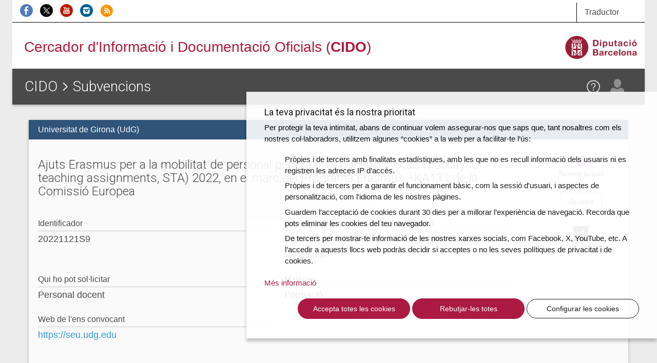

--- FILE ---
content_type: text/html; charset=UTF-8
request_url: https://cido.diba.cat/subvencions/14317770/ajuts-erasmus-per-a-la-mobilitat-de-personal-per-impartir-docencia-staff-mobility-for-teaching-assignments-sta-2022-en-el-marc-del-programa-erasmus-ka131-de-la-comissio-europea-universitat-de-girona-udg
body_size: 6039
content:
<!DOCTYPE html>
<!--[if lt IE 7]> <html class="no-js lt-ie9 lt-ie8 lt-ie7" lang="ca"> <![endif]-->
<!--[if IE 7]>    <html class="no-js lt-ie9 lt-ie8" lang="ca"> <![endif]-->
<!--[if IE 8]>    <html class="no-js lt-ie9" lang="ca"> <![endif]-->
<!--[if IE 9]>    <html class="no-js ie9" lang="ca"> <![endif]-->
<!--[if gt IE 9]><!-->
<html class="gt-ie9 no-js" lang="ca">
<!--<![endif]-->
<head>
    <meta charset="UTF-8" />

	<meta http-equiv="X-UA-Compatible" content="IE=edge">

<link rel="shortcut icon" href="/favicon.ico?v1" type="image/x-icon" />
<link rel="apple-touch-icon" href="/media/imgs/Logo_CIDO_RGB.png?v1">
<link rel="start" href="http://cido.diba.cat/" title="CIDO" />

<title>Ajuts Erasmus per a la mobilitat de personal per impartir docència (Staff mobility for teaching assignments, STA) 2022, en el marc del Programa Erasmus +KA131 de la Comissió Europea | Universitat de Girona (UdG) | Subvencions | Cercador d'Informació i Documentació Oficials (CIDO) - Diputació de Barcelona</title>
<meta name="description" content="Tota la informaci&oacute; sobre aquesta subvenci&oacute;. Possibilitat de descarregar tota la informaci&oacute; administrativa i de subscriure&rsquo;t a les actualitzacions del proc&eacute;s." />
<meta name="keywords" content="borsa treball, processos selectius, oposicions, convenis, subvencions, bopb, dogc, boe, doue, ofertes, perfil contractant, licitacions, diari oficial catalunya" />
<meta name="robots" content="index, follow" />
<meta name="viewport" content="width=device-width, initial-scale=1" />
<meta name="google-site-verification" content="eMMO_UMLIrFyD0LPZL5__ck81D7FQr0tTzbrEExOGlE" />
<meta property="og:site_name" content="Cercador d'Informaci&oacute; i Documentaci&oacute; Oficials (CIDO) - Diputaci&oacute; de Barcelona" />
<meta property="og:title" content="Ajuts Erasmus per a la mobilitat de personal per impartir doc&egrave;ncia (Staff mobility for teaching assignments, STA) 2022, en el marc del Programa Erasmus +KA131 de la Comissi&oacute; Europea | Universitat de Girona (UdG) | Subvencions | Cercador d'Informaci&oacute; i Documentaci&oacute; Oficials (CIDO) - Diputaci&oacute; de Barcelona" />
<meta property="og:description" content="Tota la informaci&oacute; sobre aquesta subvenci&oacute;. Possibilitat de descarregar tota la informaci&oacute; administrativa i de subscriure&rsquo;t a les actualitzacions del proc&eacute;s." />
<meta property="og:type" content="website" />
<meta property="og:url" content="http://cido.diba.cat/subvencions/14317770/[base64]" />

<meta property="og:image" content="/media/imgs/Logo_CIDO_RGB.png?v1" />



        <script>
            window.dataLayer = window.dataLayer || [];
            function gtag() { window.dataLayer.push(arguments); }
            gtag('consent', 'default', {
                ad_storage: 'denied',
                analytics_storage: 'denied',
                wait_for_update: 500
            });
            function cookiesAnalytics() {
                dataLayer.push({ 'event': 'cookies_analytics' });
                gtag('consent', 'update', { analytics_storage: 'granted' });
            }
            (function (w, d, s, l, i) {
                w[l] = w[l] || []; w[l].push({
                    'gtm.start':
                        new Date().getTime(), event: 'gtm.js'
                }); var f = d.getElementsByTagName(s)[0],
                    j = d.createElement(s), dl = l != 'dataLayer' ? '&l=' + l : ''; j.async = true; j.src =
                        'https://www.googletagmanager.com/gtm.js?id=' + i + dl; f.parentNode.insertBefore(j, f);
            })(window, document, 'script', 'dataLayer', 'GTM-WCVTZ5');
        </script>

    


     <link href="/media/css/app.css?v1" type="text/css" rel="stylesheet" media="screen" />
    

    
<!-- Google fonts -->

<script>
WebFontConfig = {
	google: { families: [ 'Roboto:300,400,500,700', 'Material+Icons' ] }
};

var cb = function() {
	var wf = document.createElement('script');
	wf.src = '//ajax.googleapis.com/ajax/libs/webfont/1/webfont.js';
	wf.type = 'text/javascript';
	wf.async = 'true';
	var s = document.getElementsByTagName('script')[0];
	s.parentNode.insertBefore(wf, s);
};

var raf = requestAnimationFrame || mozRequestAnimationFrame || webkitRequestAnimationFrame || msRequestAnimationFrame;

if(raf){
	raf(cb);
}else{
	window.addEventListener('load', cb);
}

</script>
    

<!--[if lte IE 8]>
    <link href="/media/css/ie8.css?v1" type="text/css" rel="stylesheet" media="screen" />
    <![endif]-->


    <link href="/media/css/print.css?v1" type="text/css" rel="stylesheet" media="print" />
    
    

    


<!--[if lt IE 9]>
<script type="text/javascript" src="https://oss.maxcdn.com/html5shiv/3.7.2/html5shiv.min.js"></script>
<script type="text/javascript" src="https://oss.maxcdn.com/respond/1.4.2/respond.min.js"></script>
<![endif]-->

    <script type="text/javascript" src="/media/js/custom.modernizr.js?v1" async></script>
    
    

        </head>

<body class="">
<div class="la-anim"></div>

        
        <div class="container theme-showcase"  role="main">        			<div id="top_cerca" class="visible-sm visible-md visible-lg">
				<div class="row">
					<div class="col-sm-6 col-md-8 " id="xarxes">
						<a href="https://www.facebook.com/DiputaciodeBarcelona" title="Facebook de la Diputació de Barcelona" ><img src="/media/imgs/logo-facebook.png?v1" alt="Facebook"></a>
						<a href="https://twitter.com/cidodiba" title="Twitter de la Diputació de Barcelona"><img src="/media/imgs/logo-twitter.png?v1" alt="Twitter"></a>
						<a href="http://www.youtube.com/diba" title="Youtube de la Diputació de Barcelona"><img src="/media/imgs/logo-youtube.png?v1" alt="Youtube"></a>
						<a href="https://instagram.com/dibacat" title="Instagram de la Diputació de Barcelona"><img src="/media/imgs/logo-instagram.png?v1" alt="Instagram"></a>
						<a href="http://www.diba.cat/sala-de-premsa/nota-de-premsa/-/journal/rss/2596612?doAsGroupId=553295&refererPlid=390764&_15_groupId=553295" title="Notícies d'actualitat de la Diputació de Barcelona"><img src="/media/imgs/logo-rss.png?v1" alt="RSS"></a>
					</div>
					<div class="col-sm-2 col-sm-offset-4 col-md-2 col-md-offset-2 col-lg-1 col-lg-offset-3 top1">
					   <div class="dropdown traductor">
                            <a href="#" class="dropdown-toggle" id="dropdownTrad" data-toggle="dropdown" aria-haspopup="true" aria-expanded="true">
                              Traductor
                            </a>
                            <ul class="dropdown-menu dropdown-menu-hover dropdown-traductor" aria-labelledby="dropdownTrad">
																	<li id="opcaes"><a href="https://cido-diba-cat.translate.goog/subvencions/14317770/[base64]?_x_tr_hl=en&amp;_x_tr_sl=ca&amp;_x_tr_tl=es" hreflang="es" xml:lang="es" lang="es" class="tiny button">Español</a></li>
										<li id="opcaeu"><a href="https://cido-diba-cat.translate.goog/subvencions/14317770/[base64]?_x_tr_hl=en&amp;_x_tr_sl=ca&amp;_x_tr_tl=eu" hreflang="eu" xml:lang="eu" lang="eu" class="tiny button">Euskera</a></li>
										<li id="opcagl"><a href="https://cido-diba-cat.translate.goog/subvencions/14317770/[base64]?_x_tr_hl=en&amp;_x_tr_sl=ca&amp;_x_tr_tl=gl" hreflang="gl" xml:lang="gl" lang="gl" class="tiny button">Gallego</a></li>
										<li id="opcafr"><a href="https://cido-diba-cat.translate.goog/subvencions/14317770/[base64]?_x_tr_hl=en&amp;_x_tr_sl=ca&amp;_x_tr_tl=fr" hreflang="fr" xml:lang="fr" lang="fr" class="tiny button">Français</a></li>
										<li id="opcaen"><a href="https://cido-diba-cat.translate.goog/subvencions/14317770/[base64]?_x_tr_hl=en&amp;_x_tr_sl=ca&amp;_x_tr_tl=en" hreflang="en" xml:lang="en" lang="en" class="tiny button">English</a></li>
										<li class="nota">
										<p>Aquesta eina, <a href="http://translate.google.com/translate_t">Google Traductor</a>, facilita la traducció automàtica dels continguts del web. El CIDO no es fa responsable de les versions obtingudes, que no tenen caràcter oficial.</p>
										</li>
							</ul>
						</div>
					</div>
				</div>
			</div>

			<div id="top_logo" class="visible-sm visible-md visible-lg">
				<div class="row">
					<div class="col-sm-8 col-lg-8">
                        <!-- a href="/" style="margin-left:2.5em"><img src="/media/imgs/logo-30anys.svg?v1"></a -->
						<span><a href="/">Cercador d'Informació i Documentació Oficials (<strong>CIDO</strong>)</a></span>
					</div>
					<div class="col-sm-4 col-lg-4 text-right">
						<a href="http://www.diba.cat/"><img src="/media/imgs/logo-diba.png?v1" height="50" class="logo-diba" alt="Diputació de Barcelona"></a>
					</div>
				</div>
			</div>
			<div class="clearfix"></div>
        
        <div class="main-content wide">

                        <div class="row">
                                <main class="col-sm-12">
            				<header class="title">
        				    <div class="title-container-diba hidden-sm hidden-md hidden-lg">
	        				    <a href="http://www.diba.cat/"><img src="/media/imgs/logo-diba.png?v1" class="logo-diba" alt="Diputació de Barcelona"></a>
        				    </div>
                            <div class="title-container">
                                <a href="#menu" class="menu-trigger hidden-md hidden-lg"><img src="/media/svg/menu.svg?v1" alt="Menú"></a>
								<h1> <a href="/">CIDO</a> <img src="/media/svg/icon-gt.svg?v1" alt=">"/>   <a href="/subvencions">Subvencions</a></h1>
                                <div id="elmeucidoLogin">
                                
                                                                                                    <div>
                                    <div>
    								    <span data-toggle="modal" data-target="#loginModal" class="loadModalLogin">
                                            <a href="/login"  class="el-meu-cido" data-toggle="tooltip" data-placement="bottom" title="El meu CIDO" ><img src="/media/svg/icon-usr.svg?v1" alt="El meu CIDO" /></a>
                                        </span>

                                        <a href="/coneix-nos/ajuda" class="help visible-sm visible-md visible-lg" data-toggle="tooltip" data-placement="bottom" title="Ajuda"><img src="/media/svg/icon-ajuda.svg?v1" alt="Ajuda" /></a>
                                    </div>
                                </div>
                                                                                                </div>
        					</div>
        				</header>
                    

                        <div class="panel panel-default panel-fitxa       panel-subvencions
    ">
              <div class="panel-heading">
                <p>Universitat de Girona (UdG)</p>
              </div>
              <div class="panel-body">
                <div class="row">
                  <div class="col-md-10">
                    <h2 class="panel-title">Ajuts Erasmus per a la mobilitat de personal per impartir docència (Staff mobility for teaching assignments, STA) 2022, en el marc del Programa Erasmus +KA131 de la Comissió Europea</h2>
                    <dl class="dades-oferta">
                                              <dt>Identificador</dt>
                        <dd> 20221121S9</dd>
                      
                      
    				          
                                              <dt>Finalització de presentació de sol·licituds</dt>
                        <dd>
    	                        	                      <p>L&#039;anunci no especifica el termini de presentació de sol·licituds</p>
    	                                            </dd>
                      
                                              <dt>Qui ho pot sol·licitar</dt>
                        <dd>Personal docent</dd>
                      
                                              <dt>Matèries</dt>
                        <dd>Formació</dd>
                      
                      
                                              <dt>Web de l'ens convocant</dt>
                        <dd><a href="https://seu.udg.edu">https://seu.udg.edu</a></dd>
                      
                                          </dl>
                          <div class="row">
      <div class="col-xs-12">
        <table class="table adjunts">
          <thead>
            <tr>
              <th>Data de publicació</th>
              <th class="hidden-xs">Butlletí</th>
              <th class="hidden-xs">Núm.</th>
              <th>Descripció</th>
              <th class="icon">Més informació</th>
              <th></th>
            </tr>
          </thead>
          <tbody>
                          <tr>
                <td>
                  <time datetime="2022-11-21">
                    21/11/2022
                  </time>
                </td>
                <td class="hidden-xs">TA</td>
                <td class="hidden-xs">0</td>
                <td>
                  Bases. Convocatòria
                                                    </td>
                <td class="icon">
                                                                                                                  <a href="https://seu.udg.edu/DesktopModules/UdGTaulell/getdoc.aspx?portalid=3&amp;guid=e88cd135-2f0f-443c-b912-429487b315fb&amp;doc=pdf" >
                    <img src="/media/svg/icon-pdf.svg?v1" alt="PDF Ajuts Erasmus per a la mobilitat de personal per impartir docència (Staff mobility for teaching assignments, STA) 2022, en el marc del Programa Erasmus +KA131 de la Comissió Europea"></a>
                                                    </td>

                                  <td class="text-center contetext">
                    <p class="help-block">Conté text</p>
                  </td>
                              </tr>
                      </tbody>
        </table>
      </div>
    </div>
  
                    <div class="row"><div class="col-xs-12"></div></div>
                  </div>
                  <div class="col-md-2 fitxa-info">
                                                                                   <p class="estat estat-tancat">Termini tancat</p>

                   <div>
                       <span data-toggle="modal" data-target="#subscripcioModal" class="loadModalSubscripcio" >
            <a href="/seguir-entrada/SUBVENCIO/20221121S9" data-placement="bottom" data-toggle="tooltip" title="Guarda aquesta fitxa a El meu CIDO" class="btn btn-default">Guarda</a>
        </span>

                   </div>
                                       <div class="dropdown">
                      <a class="dropdown-toggle" id="dropdownShare" data-toggle="dropdown" aria-haspopup="true" aria-expanded="true">
                        <img src="/media/svg/icon-share.svg?v1" alt="Compartir">
                      </a>
                      <ul class="dropdown-menu dropdown-menu-hover dropdown-menu-share" aria-labelledby="dropdownShare">
                        <li class="social-media-share"><a href="https://twitter.com/share?url=http://cido.diba.cat/subvencions/14317770/[base64]&amp;text=Diputaci%C3%B3%20de%20Barcelona%20-%20CIDO%20-%20Subvencions%20-%20Ajuts%20Erasmus%20per%20a%20la%20mobilitat%20de%20personal%20per%20impartir%20doc%C3%A8ncia%20%28Staff%20mobility%20for%20teaching%20assignments%2C%20STA%29%202022%2C%20en%20el%20marc%20del%20Programa%20Erasmus%20%2BKA131%20de%20la%20Comissi%C3%B3%20Europea" class="twitter"></a></li>
                        <li class="social-media-share"><a href="http://www.facebook.com/sharer.php?u=http://cido.diba.cat/subvencions/14317770/[base64]" class="facebook"></a></li>
                        <li class="social-media-share"><a href="mailto:?subject=Diputació de Barcelona - CIDO - Subvencions&amp;body=Diputaci%C3%B3%20de%20Barcelona%20-%20CIDO%20-%20Subvencions%20-%20http%3A%2F%2Fcido.diba.cat%2Fsubvencions%2F14317770%[base64]%20-%20Ajuts%20Erasmus%20per%20a%20la%20mobilitat%20de%20personal%20per%20impartir%20doc%C3%A8ncia%20%28Staff%20mobility%20for%20teaching%20assignments%2C%20STA%29%202022%2C%20en%20el%20marc%20del%20Programa%20Erasmus%20%2BKA131%20de%20la%20Comissi%C3%B3%20Europea." class="gmail"></a></li>
                        <li class="social-media-share-svg"><a href="https://api.whatsapp.com/send?text=Diputaci%C3%B3%20de%20Barcelona%20-%20CIDO%20-%20Subvencions%20-%20Ajuts%20Erasmus%20per%20a%20la%20mobilitat%20de%20personal%20per%20impartir%20doc%C3%A8ncia%20%28Staff%20mobility%20for%20teaching%20assignments%2C%20STA%29%202022%2C%20en%20el%20marc%20del%20Programa%20Erasmus%20%2BKA131%20de%20la%20Comissi%C3%B3%20Europea%0ahttp://cido.diba.cat/subvencions/14317770/[base64]" class="whatsapp"><svg height="25" width="25" viewBox="0 0 64 64" xmlns="http://www.w3.org/2000/svg"><style></style><g id="WA"><path d="M5 59l12-3.3c4.3 2.7 9.5 4.3 15 4.3 15.5 0 28-12.5 28-28S47.5 4 32 4 4 16.5 4 32c0 5.5 1.6 10.7 4.3 15L5 59z" fill="#25d366" stroke="#fff" stroke-width="5" stroke-miterlimit="10"/><path d="M45.9 39.6c-1.9 4-5.4 4.5-5.4 4.5-3 .6-6.8-.7-9.8-2.1-4.3-2-8-5.2-10.5-9.3-1.1-1.9-2.1-4.1-2.2-6.2 0 0-.4-3.5 3-6.3.3-.2.6-.3 1-.3h1.5c.6 0 1.2.4 1.4 1l2.3 5.6c.2.6.1 1.2-.3 1.7l-1.5 1.6c-.5.5-.5 1.2-.2 1.8.1.2.3.5.6.8 1.8 2.4 4.2 4.2 6.9 5.4.4.2.7.3 1 .4.7.2 1.3-.1 1.7-.6l1.2-1.8c.3-.5.9-.8 1.5-.7l6 .9c.6.1 1.1.6 1.3 1.2l.4 1.5c.2.2.2.6.1.9z" fill="#fff"/></g></svg></a></li>
                        <li class="social-media-share-svg"><a href="https://t.me/share/url?url=http://cido.diba.cat/subvencions/14317770/[base64]&amp;text=Diputaci%C3%B3%20de%20Barcelona%20-%20CIDO%20-%20Subvencions%20-%20Ajuts%20Erasmus%20per%20a%20la%20mobilitat%20de%20personal%20per%20impartir%20doc%C3%A8ncia%20%28Staff%20mobility%20for%20teaching%20assignments%2C%20STA%29%202022%2C%20en%20el%20marc%20del%20Programa%20Erasmus%20%2BKA131%20de%20la%20Comissi%C3%B3%20Europea" class="telegram"><svg height="25" width="25" viewBox="0 0 512 512" xmlns="http://www.w3.org/2000/svg"><path fill="#64a9dc" d="M0 0h512v512H0z"/><path d="M425.101 94.198L78.754 227.785c-23.64 9.484-23.499 22.67-4.31 28.548l86.381 26.961 33.051 101.332c4.018 11.091 2.038 15.49 13.684 15.49 8.988 0 12.975-4.098 17.98-8.988 3.184-3.115 22.085-21.49 43.188-42.01l89.852 66.387c16.534 9.122 28.472 4.396 32.59-15.356l58.98-277.94C456.188 98 440.92 87.02 425.1 94.199zM174.381 277.1l194.702-122.838c9.72-5.895 18.632-2.726 11.314 3.77L213.682 308.45l-6.491 69.235L174.38 277.1z" fill="#fff"/></svg></a></li>
                      </ul>
                    </div>

                  </div>
                  </div>
                  
                </div>
            </div>

           



    
</main>

                            </div>
            
        </div>
                <div class="modal fade" id="loginModal" tabindex="-1" role="dialog"></div>
        <div class="modal fade" id="registerModal" tabindex="-1" role="dialog"></div>
        <div class="modal fade" id="subscripcioModal" tabindex="-1" role="dialog"></div>
        <div class="modal fade" id="subscripcioCercaModal" tabindex="-1" role="dialog"></div>
        <div class="modal fade" id="subscripcioCercaModalRegister" tabindex="-1" role="dialog"></div>
		<div class="modal fade " id="subscripcioDeleteModal" tabindex="-1" role="dialog">
		  <div class="modal-dialog" role="document">
		    <div class="modal-content modal-diba">
		      <div class="modal-header">
		        <button type="button" class="close" data-dismiss="modal" aria-label="Close"><span aria-hidden="true">&times;</span></button>
		        <h4 class="modal-title" id="myModalLabel"><strong>Elimina</strong> la subscripció</h4>
		      </div>
		      <div class="modal-body text-center">
		        <p>Estàs segur que vols eliminar la subscripció?</p>
		      </div>
              <div class="row">
                <div class="links-container col-sm-offset-2 col-xs-8 col-xs-offset-2 text-center">
                    <button type="button" class="btn btn-default btn-do btn-cido btn-cido-entrada">Elimina</button>
                </div>
               </div>
		    </div>
		  </div>
		</div>
		<div class="modal fade" id="subscripcionsBulkDeleteModal" tabindex="-1" role="dialog">
          <div class="modal-dialog" role="document">
            <div class="modal-content modal-diba">
                <div class="modal-header">
                    <button type="button" class="close" data-dismiss="modal" aria-label="Close"><span aria-hidden="true">&times;</span></button>
                    <h4 class="modal-title" id="myModalLabel"><strong>Elimina</strong> les subscripcions</h4>
                </div>
                <div class="modal-body text-center">
                    <p>Estàs segur que vols eliminar les subscripcions?</p>
                </div>
                <div class="row">
                    <div class="links-container col-sm-offset-2 col-xs-8 col-xs-offset-2 text-center">
                        <button type="button" class="btn btn-default btn-do btn-cido btn-cido-entrada">Elimina</button>
                    </div>
               </div>
            </div>
          </div>
        </div>
		<div class="modal fade" id="subscripcioCidoEmpresa" tabindex="-1" role="dialog" data-url="/subscripcio-cido-empreses"></div>
		<div class="modal fade" id="subscripcioCidoPersones" tabindex="-1" role="dialog" data-url="/subscripcio-cido-persones"></div>
        <div class="modal fade" id="subscripcioCidoRural" tabindex="-1" role="dialog" data-url="/subscripcio-cido-rural"></div>
        <footer>
        
                
                </footer>


                
            </div>
  <!-- Scrollup -->
  <a href="#" class="scrollup"><img src="/media/svg/top.svg?v1" alt="Pujar" /></a>
  <!-- FI Scrollup -->
    <!-- /container -->    
    
    
        
    <script>var googleMapsApiKey = 'AIzaSyCGKyee1jbp58hw5UkRtYzclw9vjTS9C74';</script>
    <script src="https://www.google.com/recaptcha/api.js?render=6Leae9EcAAAAAPLks0Rn1hOov_WQdOflmLc6XSaE" async></script>
            
                <script src="/media/js/app.js?v1" async></script>
        
<!--[if lt IE 9]>
    <script type="text/javascript" src="/media/js/ie.js?v1"></script>
    <![endif]-->


    
    
</body>
</html>


--- FILE ---
content_type: text/html; charset=utf-8
request_url: https://www.google.com/recaptcha/api2/anchor?ar=1&k=6Leae9EcAAAAAPLks0Rn1hOov_WQdOflmLc6XSaE&co=aHR0cHM6Ly9jaWRvLmRpYmEuY2F0OjQ0Mw..&hl=en&v=TkacYOdEJbdB_JjX802TMer9&size=invisible&anchor-ms=20000&execute-ms=15000&cb=yz9haylcuowo
body_size: 45753
content:
<!DOCTYPE HTML><html dir="ltr" lang="en"><head><meta http-equiv="Content-Type" content="text/html; charset=UTF-8">
<meta http-equiv="X-UA-Compatible" content="IE=edge">
<title>reCAPTCHA</title>
<style type="text/css">
/* cyrillic-ext */
@font-face {
  font-family: 'Roboto';
  font-style: normal;
  font-weight: 400;
  src: url(//fonts.gstatic.com/s/roboto/v18/KFOmCnqEu92Fr1Mu72xKKTU1Kvnz.woff2) format('woff2');
  unicode-range: U+0460-052F, U+1C80-1C8A, U+20B4, U+2DE0-2DFF, U+A640-A69F, U+FE2E-FE2F;
}
/* cyrillic */
@font-face {
  font-family: 'Roboto';
  font-style: normal;
  font-weight: 400;
  src: url(//fonts.gstatic.com/s/roboto/v18/KFOmCnqEu92Fr1Mu5mxKKTU1Kvnz.woff2) format('woff2');
  unicode-range: U+0301, U+0400-045F, U+0490-0491, U+04B0-04B1, U+2116;
}
/* greek-ext */
@font-face {
  font-family: 'Roboto';
  font-style: normal;
  font-weight: 400;
  src: url(//fonts.gstatic.com/s/roboto/v18/KFOmCnqEu92Fr1Mu7mxKKTU1Kvnz.woff2) format('woff2');
  unicode-range: U+1F00-1FFF;
}
/* greek */
@font-face {
  font-family: 'Roboto';
  font-style: normal;
  font-weight: 400;
  src: url(//fonts.gstatic.com/s/roboto/v18/KFOmCnqEu92Fr1Mu4WxKKTU1Kvnz.woff2) format('woff2');
  unicode-range: U+0370-0377, U+037A-037F, U+0384-038A, U+038C, U+038E-03A1, U+03A3-03FF;
}
/* vietnamese */
@font-face {
  font-family: 'Roboto';
  font-style: normal;
  font-weight: 400;
  src: url(//fonts.gstatic.com/s/roboto/v18/KFOmCnqEu92Fr1Mu7WxKKTU1Kvnz.woff2) format('woff2');
  unicode-range: U+0102-0103, U+0110-0111, U+0128-0129, U+0168-0169, U+01A0-01A1, U+01AF-01B0, U+0300-0301, U+0303-0304, U+0308-0309, U+0323, U+0329, U+1EA0-1EF9, U+20AB;
}
/* latin-ext */
@font-face {
  font-family: 'Roboto';
  font-style: normal;
  font-weight: 400;
  src: url(//fonts.gstatic.com/s/roboto/v18/KFOmCnqEu92Fr1Mu7GxKKTU1Kvnz.woff2) format('woff2');
  unicode-range: U+0100-02BA, U+02BD-02C5, U+02C7-02CC, U+02CE-02D7, U+02DD-02FF, U+0304, U+0308, U+0329, U+1D00-1DBF, U+1E00-1E9F, U+1EF2-1EFF, U+2020, U+20A0-20AB, U+20AD-20C0, U+2113, U+2C60-2C7F, U+A720-A7FF;
}
/* latin */
@font-face {
  font-family: 'Roboto';
  font-style: normal;
  font-weight: 400;
  src: url(//fonts.gstatic.com/s/roboto/v18/KFOmCnqEu92Fr1Mu4mxKKTU1Kg.woff2) format('woff2');
  unicode-range: U+0000-00FF, U+0131, U+0152-0153, U+02BB-02BC, U+02C6, U+02DA, U+02DC, U+0304, U+0308, U+0329, U+2000-206F, U+20AC, U+2122, U+2191, U+2193, U+2212, U+2215, U+FEFF, U+FFFD;
}
/* cyrillic-ext */
@font-face {
  font-family: 'Roboto';
  font-style: normal;
  font-weight: 500;
  src: url(//fonts.gstatic.com/s/roboto/v18/KFOlCnqEu92Fr1MmEU9fCRc4AMP6lbBP.woff2) format('woff2');
  unicode-range: U+0460-052F, U+1C80-1C8A, U+20B4, U+2DE0-2DFF, U+A640-A69F, U+FE2E-FE2F;
}
/* cyrillic */
@font-face {
  font-family: 'Roboto';
  font-style: normal;
  font-weight: 500;
  src: url(//fonts.gstatic.com/s/roboto/v18/KFOlCnqEu92Fr1MmEU9fABc4AMP6lbBP.woff2) format('woff2');
  unicode-range: U+0301, U+0400-045F, U+0490-0491, U+04B0-04B1, U+2116;
}
/* greek-ext */
@font-face {
  font-family: 'Roboto';
  font-style: normal;
  font-weight: 500;
  src: url(//fonts.gstatic.com/s/roboto/v18/KFOlCnqEu92Fr1MmEU9fCBc4AMP6lbBP.woff2) format('woff2');
  unicode-range: U+1F00-1FFF;
}
/* greek */
@font-face {
  font-family: 'Roboto';
  font-style: normal;
  font-weight: 500;
  src: url(//fonts.gstatic.com/s/roboto/v18/KFOlCnqEu92Fr1MmEU9fBxc4AMP6lbBP.woff2) format('woff2');
  unicode-range: U+0370-0377, U+037A-037F, U+0384-038A, U+038C, U+038E-03A1, U+03A3-03FF;
}
/* vietnamese */
@font-face {
  font-family: 'Roboto';
  font-style: normal;
  font-weight: 500;
  src: url(//fonts.gstatic.com/s/roboto/v18/KFOlCnqEu92Fr1MmEU9fCxc4AMP6lbBP.woff2) format('woff2');
  unicode-range: U+0102-0103, U+0110-0111, U+0128-0129, U+0168-0169, U+01A0-01A1, U+01AF-01B0, U+0300-0301, U+0303-0304, U+0308-0309, U+0323, U+0329, U+1EA0-1EF9, U+20AB;
}
/* latin-ext */
@font-face {
  font-family: 'Roboto';
  font-style: normal;
  font-weight: 500;
  src: url(//fonts.gstatic.com/s/roboto/v18/KFOlCnqEu92Fr1MmEU9fChc4AMP6lbBP.woff2) format('woff2');
  unicode-range: U+0100-02BA, U+02BD-02C5, U+02C7-02CC, U+02CE-02D7, U+02DD-02FF, U+0304, U+0308, U+0329, U+1D00-1DBF, U+1E00-1E9F, U+1EF2-1EFF, U+2020, U+20A0-20AB, U+20AD-20C0, U+2113, U+2C60-2C7F, U+A720-A7FF;
}
/* latin */
@font-face {
  font-family: 'Roboto';
  font-style: normal;
  font-weight: 500;
  src: url(//fonts.gstatic.com/s/roboto/v18/KFOlCnqEu92Fr1MmEU9fBBc4AMP6lQ.woff2) format('woff2');
  unicode-range: U+0000-00FF, U+0131, U+0152-0153, U+02BB-02BC, U+02C6, U+02DA, U+02DC, U+0304, U+0308, U+0329, U+2000-206F, U+20AC, U+2122, U+2191, U+2193, U+2212, U+2215, U+FEFF, U+FFFD;
}
/* cyrillic-ext */
@font-face {
  font-family: 'Roboto';
  font-style: normal;
  font-weight: 900;
  src: url(//fonts.gstatic.com/s/roboto/v18/KFOlCnqEu92Fr1MmYUtfCRc4AMP6lbBP.woff2) format('woff2');
  unicode-range: U+0460-052F, U+1C80-1C8A, U+20B4, U+2DE0-2DFF, U+A640-A69F, U+FE2E-FE2F;
}
/* cyrillic */
@font-face {
  font-family: 'Roboto';
  font-style: normal;
  font-weight: 900;
  src: url(//fonts.gstatic.com/s/roboto/v18/KFOlCnqEu92Fr1MmYUtfABc4AMP6lbBP.woff2) format('woff2');
  unicode-range: U+0301, U+0400-045F, U+0490-0491, U+04B0-04B1, U+2116;
}
/* greek-ext */
@font-face {
  font-family: 'Roboto';
  font-style: normal;
  font-weight: 900;
  src: url(//fonts.gstatic.com/s/roboto/v18/KFOlCnqEu92Fr1MmYUtfCBc4AMP6lbBP.woff2) format('woff2');
  unicode-range: U+1F00-1FFF;
}
/* greek */
@font-face {
  font-family: 'Roboto';
  font-style: normal;
  font-weight: 900;
  src: url(//fonts.gstatic.com/s/roboto/v18/KFOlCnqEu92Fr1MmYUtfBxc4AMP6lbBP.woff2) format('woff2');
  unicode-range: U+0370-0377, U+037A-037F, U+0384-038A, U+038C, U+038E-03A1, U+03A3-03FF;
}
/* vietnamese */
@font-face {
  font-family: 'Roboto';
  font-style: normal;
  font-weight: 900;
  src: url(//fonts.gstatic.com/s/roboto/v18/KFOlCnqEu92Fr1MmYUtfCxc4AMP6lbBP.woff2) format('woff2');
  unicode-range: U+0102-0103, U+0110-0111, U+0128-0129, U+0168-0169, U+01A0-01A1, U+01AF-01B0, U+0300-0301, U+0303-0304, U+0308-0309, U+0323, U+0329, U+1EA0-1EF9, U+20AB;
}
/* latin-ext */
@font-face {
  font-family: 'Roboto';
  font-style: normal;
  font-weight: 900;
  src: url(//fonts.gstatic.com/s/roboto/v18/KFOlCnqEu92Fr1MmYUtfChc4AMP6lbBP.woff2) format('woff2');
  unicode-range: U+0100-02BA, U+02BD-02C5, U+02C7-02CC, U+02CE-02D7, U+02DD-02FF, U+0304, U+0308, U+0329, U+1D00-1DBF, U+1E00-1E9F, U+1EF2-1EFF, U+2020, U+20A0-20AB, U+20AD-20C0, U+2113, U+2C60-2C7F, U+A720-A7FF;
}
/* latin */
@font-face {
  font-family: 'Roboto';
  font-style: normal;
  font-weight: 900;
  src: url(//fonts.gstatic.com/s/roboto/v18/KFOlCnqEu92Fr1MmYUtfBBc4AMP6lQ.woff2) format('woff2');
  unicode-range: U+0000-00FF, U+0131, U+0152-0153, U+02BB-02BC, U+02C6, U+02DA, U+02DC, U+0304, U+0308, U+0329, U+2000-206F, U+20AC, U+2122, U+2191, U+2193, U+2212, U+2215, U+FEFF, U+FFFD;
}

</style>
<link rel="stylesheet" type="text/css" href="https://www.gstatic.com/recaptcha/releases/TkacYOdEJbdB_JjX802TMer9/styles__ltr.css">
<script nonce="DSzJhb3RNaVD98JommgD_g" type="text/javascript">window['__recaptcha_api'] = 'https://www.google.com/recaptcha/api2/';</script>
<script type="text/javascript" src="https://www.gstatic.com/recaptcha/releases/TkacYOdEJbdB_JjX802TMer9/recaptcha__en.js" nonce="DSzJhb3RNaVD98JommgD_g">
      
    </script></head>
<body><div id="rc-anchor-alert" class="rc-anchor-alert"></div>
<input type="hidden" id="recaptcha-token" value="[base64]">
<script type="text/javascript" nonce="DSzJhb3RNaVD98JommgD_g">
      recaptcha.anchor.Main.init("[\x22ainput\x22,[\x22bgdata\x22,\x22\x22,\[base64]/[base64]/[base64]/[base64]/ODU6NzksKFIuUF89RixSKSksUi51KSksUi5TKS5wdXNoKFtQZyx0LFg/[base64]/[base64]/[base64]/[base64]/bmV3IE5bd10oUFswXSk6Vz09Mj9uZXcgTlt3XShQWzBdLFBbMV0pOlc9PTM/bmV3IE5bd10oUFswXSxQWzFdLFBbMl0pOlc9PTQ/[base64]/[base64]/[base64]/[base64]/[base64]/[base64]\\u003d\\u003d\x22,\[base64]\\u003d\\u003d\x22,\x22bHIPC3XCsAZhcA/[base64]/w5MnwpnCqsKJC3wJwrZSfCFrwr9vPsOewpdPTsOKwoXCjkN2wpXDn8Orw6kxdSN9N8OkRytrwpV+KsKEw5/CrcKWw4ArwpDDmWNWwq9OwpVvVwoIHsOYFk/DhQbCgsOHw7klw4Fjw7B1YnpGMsKlLj/CqMK5Z8OLDV1dfCXDjnV9wq3DkVNtFsKVw5BFwpRTw40Xwp1ad3hyHcO1e8Odw5hwwpp9w6rDpcKAOsKNwodNAAgAdMKrwr1zBTYmZCQpwozDicO0AcKsNcO9OizChyrCgcOeDcK3HV1xw5PDjMOuS8OCwpotPcKnI3DCuMOnw6fClWnCsTZFw6/CusOqw68qalN2PcKhIwnCnBPCikURwqjDp8O3w5jDmDzDpyBkHAVHfsKPwqstPMOrw71RwqB5KcKPwpvDiMOvw5oPw6XCgQpHIgvCpcOuw6hBXcKHw7rDhMKDw7rCsgo/[base64]/UQrDvXPCkMOTw6HDmMKwX8Ktwps2wr/Co8Kbwo5SNcO8wpvCrMKJFcKJQQPDnsOxKx/Dl3FLL8KDwqPCscOcR8KxQcKCwp7CpXvDvxrDoyDCuQ7CucOZLDoow4tyw6HDn8KGO3/Dh3/[base64]/VMOQYSLCksKAOBAKVQ82wq1RwqBAKVHDu8OAZ2XDjMKsFkUow45lIMO1w6TCtTjCnE/CuQPDlcK0wr/CvMOdTMKWZnLDsmt/w71hQcORw4AJw4sjBsOYNwPDgMKvaMObw4TDp8KWa3cuPsKXwpLDrEZewqzCoWDCqcO8JsOsRC/Dh0DCoxvCvcOUHkrDnjgdwrZRKmhyAcO+w4tqGcKUw6HCo1zCuHLDhcO1w4jDjgNFw6PDiTpVHMOzwovDjBLCrS1Bw77CjUQpwrzDgsK6U8OnRMKQw6vDknN4cQ/DiF1mwqJpd13DgyYmwpvCvsKUfEkYwqh+wp9lwosaw4QAGMO1VcO3w7VSwqknaVPDs1AKGMOlwo/CnhcNwrAowqfDgcOINcKTJ8OCMlwkwrESwrXCqcO0VsKiIk5bAcOwDw3DvF7DgVfDnsKYWMOsw50DFcO+w6rCgnU0wp7CrsOfRsKAwpTCsxvDqmMEwpYRw6oJwot7wps1w5dLZcKqY8KCw6PCv8OPGsKJZBfDiitoQcKpwo3CrcO4w5pkRsKdF8Oswo/Cu8KeaS0GwqrCm1/[base64]/Ds2MZwonDqcOuSg1XNS7Dm8K1HktUFcK4IhnDuMKcFDonw6VZwrPDgMKZVxTCum/[base64]/DjSQ4BsKSA2JxLSBiHWcnFhfDvWvDtGrDsioDwrlOw4B3WMOuIHYuN8Kpw5vDlsO2w6/CgFJOw5gjQ8KJQcOKbXnCpFYCw5B+NnzDrz/CncOow6fCnVpuESfDnSpzU8OTwrV6ADhmTHxOSEB/MWzCnGvChMKzLhHDgxDDjTTDtwPDpj3DqBbCgW3DscOABMKnGWDCsMOqU0gDMjFwWmDCv00xbQ11ZcKkw6bDpcODRMOjecOSHsKQYCojJnBnw6TCssO1Imx1w5bDsXnDscO8w7vDmB7CpmQ1wo1YwrgHCsKhw5zDt2YywrLDsk/[base64]/DugPCiA5owovDsSbCuMKOYgNeexTCn8KyLMO4wrAZT8KqwrLCnArClsKwI8OYHyPDrA4FwpLDpgTCkjhzSsKTwqrDqx/CucOpLMKhdHcoRMOow6cJJAfCrx/[base64]/DuhYaMsO1w5pQYcKjDiLCknbDmwBgw5ROFhPDkcOywrk1wr/Du1DDqWJ9FRxkKMOHWypAw4ZYM8OEw6dBwpoTdCg2w7gNw4TDncOfCsO/[base64]/R8KJVcOEJzfDsWbDpMOnwoXDlsKOw6vCoMOaY8Kxw70zEcK5wq0lwofCkXgTwqxbwq/DgyjDqnhyAcOAIsOyfR9OwrYCeMKmEsK5dgdQB37Dul3Dk0TCgCLDusOodsOwwr3Digtawq89QcOMLTfCuMOTw5p4OAhjw5lEw7VaMcKpwqkKFDLDkQQWw59cwoAGCVE/w4nClsOpQW7DqD/CrMOWUcKHOcKzJgZ7eMKJw7bCn8KQw4g1a8KWwqoTBBlAICXCjcOWwrN5wqdoKsKgw7AzMWtiPBnDnx9Cwo7CvcKdwoDCjkFRwqMbRBDDisKkC1EpwoXCksKQRi1MM2bDlcOJw5Ayw6PDhcK6DnAmwphbd8OmV8KmWw/DqSQhw5N7w67Du8KYBcOBWjcLwqrCpl1Aw67DhMODwpPCuUcKXgrCqMKIw6RjAlhuP8KCKhIww541w5t6RGnDnMKgC8O1wqUuw5hwwp1mw45gwpN0w4vCvW/[base64]/wrEpCsK7w5dXZ8Kiwp4dYcKjwp/DtsKJasKkM8KWw6XCu2PDsMKbw7wJZsOSDMK0dsOSw6nDvsOxOcO3MBPDmjw8wqNQw7zDocKnYcOnGcOlM8OXEXlcVRTDqR7CrsKzPBoaw4IEw5/[base64]/DkXdZwp7DlsOfWsORwojCqWHDu8O1w7vDoMKmKMOdwqvDnz4Ww7JsMMOww5HDn10xUCjCl1hFw7XCpsKORMOHw6rDjMKOLsKyw5BhcsOMM8KhFcKESTAmwr86wpRCwoh6wqHDtFJ2wo1JSkDChGs9woPDuMONFgJAO3x2egrDpcOkwr/[base64]/K8KUwpAyGcKpw4RYHibDgkjDgHLDskwFwptTw7l4Z8KOw6YfwqN6FxUcw4HCrjHChnUiw6AjXAfChMKdSgwCw6ISWcKJEcOawqPCqsKxJmY/wpM9w7h7OcODw5JrPsKOw4VNc8KQwpNAO8KSwqAiI8KGCsOeGMKJKcOSM8OGJTbCtsKcw6xSwqXCoWHDl3rCnMK/w5JKZ39yHX/CoMKXwpnCkg/[base64]/c8K8wpA5w4HDmMKHZXPDnQLDok/CtMK4I1jCnMO4w53CoyLDhMK1w4PDkwlNwp/[base64]/DhmnCuMKQw5VSw4Yqw7fDhhXCgioAwrAscCnDlcK7Jh3DvcKrOTnDrsKSW8KncwjDlsKMw5TChksXFcOmwozCixo0w5V1w7rDlwMZw7ooDA0ubMKjwr0Cw4E2w5UaFUR/[base64]/Cq8O5wqfCsAZowqUMacOdwosgwqtlw7bDocO5MmXCr0vDmQAHwpg4NMOBwojDh8OgTsOgw5/CvsKNw60LMgDDlcKwwr/[base64]/[base64]/CpsKacMOiZzrDv8OOLC0tNls/acOEIE5Tw5J+WcOgw7DCk05lL2LDrlbCizwzeMKvwox5fXI3YUHCi8K0w7khKsKrcsO9awNow5dtwrPChRLDvcKHw4PDtcKyw7fDqzwXwp/[base64]/w7wjNcODwq4kwoFBwrlwa8KNwqzCucO3wrcuPsKhSsOJQg/DqcKIwovDu8K6wrHCvXlGGsKbwpTCuG8Zw6nDpcOpL8O+w6XChMOjY1xow77ChxMfwobCvcOtSWszDMO1FzLCpMKDwpPDs1xBIsOKUmHDvcOsKlp8YMO5a0dOw7fCq0Mxw4NzBljDucKVwqrDtcOkw7bDmcK7L8Ofw5/CvcOPf8KVw4XCsMKiw7/DiwUNYsKew5XCo8OAw4Y+Fx8Hc8KMw4zDmgJRw6l/w6fDrnp3wrvCgGnClsK5w5vDrMOAwoXCtMKYfcODJcK2X8Oew74Jwpd3w6dNw7PCksO/w7guecKjfmjCuSzDjzDDnMKmwrLDuFnCv8K1dRt8WD3CpD3DosOWB8KeY3nCocKiI0g3QMOyT1vDrsKVM8ODw694YXkEw6TDrsK0wrbDti4Ywr/DhcKjHsKUPMOufjzDo2xpARnDp2vDqifChzZQwp5jJ8Orw7FiFsOoQ8KHGMOiwph1Oy/Dk8KHw5RwFMOlwoJkwrHDphF+w5nDp2p2QVwEFBLDlMOkwrdbwoLCtcKPw7B9wprDnw4XwoQXCMO7PMOpUcKpw43DjsKGNEfCkxxKw4Eow6ALw4UWwph5aMOZwpPCkmcOMsOlWmTDq8K4cCHDpER7WX/[base64]/[base64]/DvsOdwr4hwpHCo37Dr8Kpw7IiVSQ1wrIrw6HDlMK3U8KqwqjDtMK/wrUUw7fCg8KewplKK8KpwrI7wpDCrAsITgEEw6nCj10nwqDDkMKcKsO3w41CGsOnL8O7wp4Cwq/[base64]/w4RxMmU3wqBxY8KrLybDgsKRwqEAw7zDscOpLsKUHMK4acO4RMKfw7rDpcOnworDmTDChsOrZMOHwqV/LFnDhSzCt8O4w7TCj8KPw7LCoUbCp8KtwroPbsOnQsKsUmMyw6xcw5tFT0AxLsOzeTzCvR3Cj8OwDCLClinDvUgvP8OTw7bCrsO3w4BDw6I6w4heXMO0FMKyEsK/[base64]/Ck8OvwrpwVsOsM33Cgytww6I7w6tNCcKuDyZ3PjHCssKxZy9XEk9WwrVSworDt2TCrFJBw7ENL8OuGcOhwpF8FMOXTmQdwoPCi8KjacOzwpjDpXkHHsKJw7DCgsOrXzDCpsOVXsOCwrrDgcK2JMO5DsO8wpjDt1Uww44CwpnDjHhhfsKeU2xMw5/CtzHCgcO6YsOZYcOnw4jCgcO3YcKzw6HDoMOowpZqRkxWwrDChMKywrdMQsKBZ8K/wohaesOqwppVw6bCv8OtfsOdw5fDrcKzFF7CnjzDosKCw4TCuMKsd3dUKMOKfsOKwrAowqgWEFkENiouwpPCilvCnsKWfgvDuk7Cm0M6FHXDoh0cOcKFRMO1P3/Ds3vDoMK9woNZw6QVIjTCs8Kxw61ZJyfCrgTDmylgFMOJwobDkBR6wqTCgcKVMQNrw4HCt8Kme1vCgzEAw51lKMK/bsKlwpXCh2zDnsKrw6DCh8KewrhUXsOvwonDsjlvw5vDqcOBf3TCmzgmQzvCmlrCqsOgw59gcmXDgETCq8Ohwp4nw53DoXzDsn8IwrvCl33CvsKTW00EIWrChjLDvMO2wqTDs8OtbW/CsHjDh8OkFsO/w4bChC1xw44VCMKLbwtCcsOuw4oDwqDDtnl7N8KoKCx6w73Dq8KswrnDvcKJwpnCg8Kswq4NMMKAw5B1wqTDucOUPX88woPDncKZwo/DuMKZWcOSwrYKMFw7w6MRwpoNKHBHwr94K8OUw7gpVT/CuAdaFSXCscKfw7TDqMOUw655K3nCkAPCmRfDusOnch/CoDvDpMK9w5lHw7TDt8Kge8KJwo48ExNxwqTDs8KaXj58CcOiU8OLP3TCq8OSwr9eMsOzRQAQw6rDvcOBX8KGwoHCvGHCklQjRyA/IlvDlcKYwpHDqEAde8OiHMOTw7fDo8ORLsOFw6kHLsOTwpUzwoZzwpvCicKLL8KfwrjDr8KwLsOFw7zDm8OcwoPDr2vDlzdhwqNkMsOcwoDCksKjP8Ojw7nDh8OUHzAGw7zDisO/AcKEfsKqwpZQQcOJJcONwopEd8OFUSxZw4XCgsOnKBlKIcKVwpfDpE9YeDLCpMOpRMOKUlNRa3DDlsO0AR9IPVopGsOgRXfDs8K4D8KAMsOaw6LCqsOrXQfChhNHw4rDiMO/wpbCjcO/[base64]/[base64]/Csn3Dk1LCvB5BwrPCii4eZsOOw7lIeMKcMQoLJm9vJMO8wrjDhMKbw5zCm8KtU8OXP34lFsKoPSgbw4rDpMKPw6bCusO/wqk3w69PMsOUwrLDkRvClEYPw7pkw4xPwqLCoEoOCW8xwo5Dw53ClsK4dmAKXcOUw6QwMUBZwo9/w7soK1I9wpjCjg/DtQwySMKSZzXCqMO6EnItLVvDh8OHwqPCtDQ6DcOXw7rCpmJ1UBPCuC3DpXR4wolpKMK3w6/CqcKtXC8kw4TCgAzCrj9qwrImw5LCsm4PUxcQwprCrcKvEsKuJxXCqgnDu8KIwp/DnmBgVcKcNmnDqi7CqMO0wrpCYzHDt8KzMxoaIy3Dl8OcwqA4w5fDlMOBw43Ct8Khw7zDtXDCk19pXEoQw5HDvcOnPTLDgMOhwrJiwoTDtMO4wo/CicOcw5fCvMOpwpjCk8KPE8OxUcKewrrCulR1w5jCoy0LWMOdPgIkMcObw4BUwrF8w4nDvcOqEkd5w60dZsOKwqpww5HCh1LCrnzCgEI4wrnCplBKw4ZQFmjClFDDt8OTOsOcBRYHZMKdR8OzKFHDgkvCusKvVjHDs8O9worCiA8vD8OLRcOsw4ItVMKQw5/[base64]/CuDgYU8Krw6HCgHDConLCnBPCh8KrDsONwo9QHcOYSS4bCcOJw6jCqcK/wptsCiXDt8OtwrfCn13DlzvDpF0/[base64]/CqMOSwoNJK8OeBcO8Nh9LLVoqa8Knwo9cwp16w4Amwr8uw6NBw7olw5TDssO9KRdkwqdabTrDsMK4M8Ksw7/DrMOhBcOqSDzDjiHDkcKhXwLDg8KfwpPCscKwPcO5LsKqOsK6RwTCrMKTSgo+wq5ZM8OBw7ApwqzDisKmcDtgwqQEYMKkQcK9EAvDvm/Dv8KcLsOZUcKsbcKBSFx9w6s3w5oyw6JfT8KWw5zCn3jDtcOlw7XCqsK6w7DCtcKCw4bCt8O5w5LDoxJhSXZJaMKmwqEaen7Cuj7DvQ/[base64]/CphI8HE7DsR3CoiLCmsO6B8KodWEhC1XDh8OQbF3CtcOrw7/DqcKmGDgdw6TDkCTDnMKKw4hLw6I1BsKhMsKVbsKUA3TDrEPDo8KpCWpFwrRSwrVKw4bCuE0DOUI6E8OtwrJIZCvCo8K2ccKQIsK7w75rw6zDtCHCpEbCmCTDncOVfcKhBHhLBTBiUcKEC8OYOcOcIXAPw4TDtXnCvMOTAcKuwo/ChMKwwoR+V8O/wrPCsXjCgsK3wo/CiQtdwrVWw5fCmsKfw7vDiUHDsxh7wr7Co8KNwoEJwqHDtm4Ww6XDhC9fZ8OOb8Ovw4lWwqpbw67CmcKJLgcDwq9Kw5XCgUjDpnnDk0/DpUImw6l8TMKsAkTDuAVBJl4iGsKSwpTCvU03w7vDgsK4w4rDhlcEZ1Nowr/[base64]/H8KOUmnCsnVOS8KGwophw6N8wqLCpsK3wpbCgsK8EMOaYBHDqsOjwpnCqXtnwqpyasKzw78VeMOIKFzDkn7CoA89XcOmKkbDq8OtwpbDpRHCoj/CtcKNGE1pwo/DgzvChVLDsjZXL8KIdcO7JETDm8KFwq3DocO5Qi7Cgk0aBcOQCcOpwqp7w5TCt8OEKsKbw4DCkDTCmiPCtG0rVMKQCDQgwoTDhglQZcKlwrDDj3rCqAcJwpJywq8fEkvDrGDDukHDqhXDiQHDlgXCisKtw5EPw5IDw5PDiGAZwqV/wqfDrnnCmMKdw5bDgMOsYcO3woZ4CBFSw6rCn8OBw6wkw5PCscKKDBvDpxLDg1nChcOdS8Oww5dMw651w6N4wocGwp9Jw4HDucK2LcKgwp3Dn8KiaMKJUMKpH8KzCsO1w6DClmoyw4pgwoE8wq/DunjCpWXCowrCgkvDiwHCiB4XYl4hwqDCogvDuMKMHBUPLhjCssKtQy3DrTTDmhXCoMKGw4vDqMKydGXDijM3wqMkw5tiwq9hw79CQsKVB0R2AHfCmcKkw6x/w6UsFsOQwptHw7jDpHLCmcKjKcKew6bCmMKWHMKlwpHCnsOzXsOMYMKDw5fDn8KfwoI9w55IwqDDuWtnwonCgxXDjMOxwrJPw6/CicOMS1PCqcOuDlLDqnXCq8KoDS7CisOew4bDsF9rwr18w71EEMKnCxF/PTdew5V5wqDCsitxU8KeEsKZKMOQw5vCkcKKJiDCmsKpR8KmM8Oqw6Mdw5YuwqrCusOZwqxhwq7DmMOLwr4bwpnDsBXCvzAawrknwqtDw4zDoi1cAcK3w6TDsMOkbHsLBMKvwrF8w5LCpXY6w77DvsOBwrbCvMKXwq/CvcKvScK8w78YwpA9w75Ww5nClms2w4DCgBrCrlXDvw9neMOcwooew7MODsOKwovDuMKfDW3CrDg1egLCqsODFcK5woHDtyrCh2AkWsKfw64yw6hXayIxw4zCm8KJS8OTD8OswqxIw6rDhX3DosO9LnLDgl/Cj8OAw5YyHxTDvBBEw7swwrY3b1HCscOuwqk5cW7CsMKYEzHDmHRLwrXDm2LDtH3DmlEOwpjDlS3DpiNNBkl6w7zCrXzDhcKDKFBKbMO4XgXCv8OkwrbDoxTCtcO1RmV9wrF7w4JrDg3CngHDu8Ozw4Idw6/CohfDlitDwp3DuF1jNWY9wo8ewpTDoMK0wrcmw4FEQcO5XEQyKSRfbkvClcKuw58fwpA9w7fDlsOxLsKDcsKSGETChWHCrMOHXxlmDGJXw4pkMEjDr8KmUMKZwqzDvnfCs8KHwpbDj8KSwqHDtgLCg8K2egvDicKPwoLDiMKww5LDgcOLIy/[base64]/DmsOhw47DvsKDfRnDlMKJShvDvS0NScKWwqXDj8Kkw7w1E0t/a0vCqMKiw6YVUsOkRVDDqcK5aFnCj8OuwrtERcKbEcKOZ8KDLMK/wq1HwqjClB8BwoNvw4jDmjBmwo/CqmgzwrfDrF9qV8OLwrhWw5TDvHTCoGs/wrrDlMOhw5XCvcKow7pHS2t/AUjCijYKT8O/bSHDjsKNR3RuacOJw7oHBwBjccOuw4/[base64]/Cg37Di8OdwrcpbsOBSTQsCsOww7zCpcOPw4zCgAwSw4JNwqvCrV4aHjR3w6XCpgLDoQxOUDRZEUhHwqXDmzIlUikQVcO7w4QYw6TCo8Osb8OYwqVIGsK7PcKOUn0tw5/DvS7CqcO9wqLCgirDu13DlG0mQAMFXSIKTcKuwphgwr5YDQRSw7LCox0cw4PCl1o0wqw7FFbCk20Iw4bCucKJw7BDM0TCl2DDpcKNPsKBwpXDqDkVP8K+w6zDjMKoNmsiwpXCpcOQScOAwpvDlyLCkWo7UMKtwp7DsMO0WMK2w5tTw5cwCG/CpMKEBARGex7DkHjDnMOWwonCn8Odw6DDrsOlesKjw7bCpUXDklPDnnxCw7fDp8K/U8OmB8KMLB4FwocMw7cUSB7CnxxMw7/Dly/Cv1BewqDDryTDukZcw6jDj0Egw5dMw7vDvivDrzITw7jDgjh+HmhAfXfDoAQPScOOU13CvMOARcOVwpxwIMOpwovClsOWw6nCkRbCnFAAOBoyDHM9w4jDrjlZcDLCoDJ4wrLClsK4w4pTFsKlwrXCqUZrJsKDGj/CuCXChwQVwrvCmMKGGSJAw7/[base64]/[base64]/DtzEBbUhuwol7w5cfw7HCmsO5wqDCkcKrw5YjXD3Crncrw5TDsMK1Vjprw7Rqw7NHw5rCl8KIw7DDg8O/YjV5wr0wwqBheA/Co8Kpw5QAwo5dwpxCQR3DqMKRDichCDDCrsK8EsO7w7LDr8OaacKjw6QMEMKbwo8ywpfCrsKwZ0NAwpIuw58kwrgXw6XDsMKVUMK5wpZRew/CmkgFw5E2dB0BwpMuw7XDs8OHwrLDpMK2w5kkwr51E1nDgMKswofDpWzCg8OmZ8KNw6DDhMKIWcKLD8OPUi/[base64]/DrMKUw6vDo0wmAMOvwpd5wr/Dq38Pw4LDkQ/CicKEwo4iwrDDmAzCrBZiw5xyd8Ktw6zDkXDDksKnw6rCrcO3w7E1JcOlwokyDcOrDcKiZsKlw77DhRZmw41wREYsFUwpTy/Ds8KsNxrDisOae8Ktw5LCmQDDmMKXRgkrKcOGRR05EsOGLhfDiQIhHcKqw5DDpMKpYgvDomnDkMKEwobCi8KuV8KUw6TCnFjCssKFw6tLwqUKNlPCnRMCw6VIwpZDIGNVwrvCisKIDcOvfG/[base64]/DnMKiwoRMw43CiHVnw6/DrxR/wpvDoBFsasKSQsKlPMK6wq5+w5/[base64]/[base64]/w5PDpQ/CsMOVQUtew57CnMKTwqNCFEIzw4rDv3TCu8OMwo0fSMKaUsKgwoHCsinDvsOvw5ptwq0sXMO2w4JMEMKfw6XCtsOmwobCrBTChsOAwq5vw7B5w5pJUsO7w7xMw6zCvCxwLUDDnsOiwoU7f2tHw6jDoxHCmMO9w4Irw7/DswPDmQFSTEjDm0zDrWMwNErDuQTCq8Kywp/CqcKKw7pXZsOjUsOhw4vDsSXCkFbCpyLDogLDglvCrsOrwrlJw5Zrw400an/Cv8OBwpzDvMO4w5TCv3nCnsKgw7hJI3I0woV7w6QcSBvCocOZw6t2w4h2NB7DtMKke8Oga1cnwqJzEEjCksKpw5XDrsONbnLChAvChMOSfcODD8Kpw4/CpsK9WUEIwpHChcKSSsKzFzfDh1TDosOOw4QpGG7DjCXCs8Otw5rDvWs4YMKTw4IawrgkwpANbBFNJ0wLw4HDsgEJDcKWwo1IwoRmwq/Cv8Kow5HDrlE1wooXwrwNc1BbwoVEwpcUw7nCtQ8zw73Dt8Ovw7NwXcOzc8OUw5MawrvChDDDksO2w4XCucK7w7AIPMOXw5wCLcOpwoLDusOXwpJfcMOgw7F5wo3CnRXCiMKnw6FBK8KuWFJEwpnDncKQIMKiPQV3YcKzw5R/YcOjScKhw4RSGj8WYMOiMcKXwpMhGcO3UMK1wqpYw4PCgCnDt8ODw5nCgH/DtsO0BE/CocKUPsKBNsOfw47DrypxGsK3wr3DvcKjJcOww6Utw7jCkQoMw6kYK8KewqbCkcOuZMOkXiDCuVAKexJDTzvCpz/[base64]/PMORO8KwUsKCwr1swot3dsOdAUtewprCkMOewoHDlx5vdnPCuB1/NMKna0TCn0HDtXnCp8KoJ8Orw5LCg8OMbMOvamTCtcOIwr1zw5gYfMOzwrTDpjzDqcK0bxAMwp0ewqnDjB/DsSjCij4Cwr8WABLCrcODwp/DqsKXR8OfwrbCvizDlTxvQTXCrgwsT29WwqTCssKDAsK7w68ew5fChmrClMOdWGbCqcOMw4rCskAqwpJhwqLCp2HDpMOJwrEhwowUCybDpHnCjsOJwq80wofDhcKpwpHDlsOZJitlwr3CmT41BGrCosKzG8OzPcKrwptFSMKiF8KUwoEQPQ9/[base64]/DoBA6cMOzw5fDrcKJw7kfYcKzY8O2b8Kew6TCgAZrLsOdw4PDrVjDn8OGdicpw7/[base64]/w4RNVcOWIhbCgnh2wo8SIMKhGcKkwpYPw4HDmsKrJcOKAsKDGyJpwqzDjsKtbUoZa8KewqsFwq7DoDbDsHXDlMK0wrU6UjIcYU0XwoYAw7l7w7Nvw54PNXELYk/ChzlgwqFrwohFw4bCucOhw6TDhzDCrcKRPBzDvGvDkMKxwoA7wqtJd2HCnsKnOV9IQ2Q9FxzDqx1xw7XDhcOxAcO2b8K0eXcnw6olwq/Dm8KPwqx6PsKSwo1YRcKew6ECwpJXfCI5w5fCl8KywrLCtMKQT8Oxw5kzwo/Dj8OYwoxLwq8zwrnDrXYzYwvDgMKFAsKiw4VGaMOQVMKqUG3DhMOtb2MLwq3CqcKHRsKLAWPDvjHCrMKwSMK7QcOUWcO2wqAbw7LDk1d/w748dcODw7nDmcKjLRdhw5bDgMOLWsKoX3g6wpdIfMOswr1SJsOwbsOow65Mw5fDrkUBf8OvOsK8PHzDicOQQMOIw4vChDU7CVlVBFoIAB4Dw6DDmQUudMKNw6XDvsOTw5HDhsONZcKmwq/CsMOzw5PDlTM9KsK9b1vDjcOvwopTw7nDkMOVY8KNSSjCgBbDh2h+w7jDk8K5w6RtE1YlGsOlC1DDs8OWw7bDvmRFUsOkbRrDpV1Gw6/CmsK9czjDnXFHw67ClhjDnghWOUPCrisrXS8rKcKsw4XDujXDs8K6HmYawoplwpTCtW0jBMKlHj3DtDc5w5HCs0s4bMOMw5PCsXFKNBvCpMKZcBU0ZwvCkEZKwqt7w6otWn1lw7oPDsOpX8KCAQsyAF1Vw6bDmsKBVHDDgSIMFHfDp39KecKOM8Kdw6ZOV3Vow64/wpzCmyTCjMOkwrdiSzrDscOZdGHCpl0nw5pwMzB1KxJfwrTDtcO7w5LCrMKvw47Dh3PCi1pyO8O0w4NlVsK0P0DCuG1swoPCscOPwrTDn8ONw4LDjRPCkznDm8OtwrcLwoLCocObUkBKTsKMw67DvG/[base64]/Ct8OPPcOkIcOWwqzDpcO5RR17TErCiXo6DcOHd8KPeUU4XHZOw6p8wqPCrMKdYyUqS8KVwrfDncOyKMO/wpHCmMKNAV3Dg0dhw60FAEhPwphzw7nDgcKOAcK+WX0pb8OHwpsbYVJcVWTDhMO/w44Mw5bDiQbDnhMhcmJcwqdGwrTDpMKkwoc0wqjDqz7CqcOlAsK6w6zDjMOITkjDnEDDvcK3w64zQVACw6B5w7tUw6bCkGLDgR4oOMKASiNQwrLCuDHCnsK2EsKkD8OSK8K9w5XDlMKtw754GiRww5fDnsOfw4jDl8KDw4Aqe8K2dcO9w6tewq3DoWfCs8K/w4XCnXjDhAx+FSPDrMKWw5wrw6DDmWvCl8OZZcOVS8Kdw77Do8OBw6B6wpDClm3CtsK5w5zCoWjDm8OMMMO5LsOARzrCiMKOU8KcOGJWwo5cw5XDmVXCl8OywrRMwpomfHQww4PDnMOww63DssOTwobClMKrw5M6wptbZsOTRsOpw6/Dr8Kbw7/[base64]/[base64]/Ds8K4YER5w6bCu8OkCRXCo8OWR8O5AcOXwpM5wp1HacORw6/DjcK1fsOtGi7CnRrCv8OtwrI4wopdw5B+w5LCkkTDl0nCoyLDrBrCm8OSScO9wqnCs8O2wo/DscOzw5LCjm0KMMOGUlHDqFEcwoXCglluwqZkZnzDpBPCpk/DusKeVcO9VsO3WsOJNjhzE2Mtwo19DcOBwr/CpXlww4YDw43Ch8KJZMKdwoduw7DDmRjDgjIBVwvDj0/Cjiw+w7ZGw5VWSmPCj8O9w5DCvcKlw4cQw77DjcOxw6Jgwp1GScOyB8OgFsKvSMOhw7rCusOuw6jDisKfBGQ/Ig1Ywr/DisKII0/Cl2A6EcO2HcOew7nCocKsHsOXQMKvwovCosO5w5rDjsKWBzgLw7ZQwo8eN8O0KMOjesOow79GMMK4GmPCv0/DsMO9wr8seRrCpxjDicKdesOje8O4S8K6wr9eAMKmWQsjYwvDrH/DkcK5w6lADH7DvTx1fH1/dTM9IcKkworCicOudsODUFdjN13DtsOIMMOuX8KZwrEjBMKuwo9rC8KFwpk3Kg0AB2sYWkwhbsOVblPCvWPCsw4Mw4BhwoXClMOdPWAWw75lS8Kww7nCjcK5w5LCjMKAwqrDmMKqO8KuwqwYwqzCuxfDgsKAcMONesOlSiPDlkhKwqY/[base64]/Cn3zChxImMH0yV8OVVcKodFbDkMOAOkwjfTjDt3DDtMO1wqAFworDkcK3wp8Yw6MRw4rDjwDDvMKkZUfCjXHCljQgw4/DoMODw5U4QsO+w77DnGNhw7/CnsKxw4YBw5rCq2Q1LcONRy7DqsKONMO2w6c7w4ZuAXfDvMKMHgPCryVuwpQva8OLw7zDswXCo8Kewp8Qw5vDlxkSwrUnw7PDnivDvEzDlMO1w6/CujnDqcKpwprDssO+woEdw6fDuQNWV1dmwqVEW8K8fcO9EMOKwqNddifCq1vDn0nDs8KXDHHDsMK3w73CpTA9w47CsMOoECjCvH5UbcK/ZR3DsmQYTVx+dsOqIX5kTE/[base64]/Ch8OvKcKDw7HDt8OQSAvDl8KSTMOBw5XDlWx1wr00w7jDrsKSenIxwoTDvx0pw57Di2zCr2w7YirCpMKqw57Cryx1w7jDosKXDGlkw7DCrw44wrLCo3s7w77ClcKgUsKCw5Rgw7wFesKoEznDvMO/QcOfQg7DgWJuLWF2Jn7DgU9sNWnDrcOrIXkTw7x5wpQlAFMyM8Kvwp7CoE/CucOdZAbCvcKGE2wMwrNFw6NIcsKmMMOMwokxw5jCr8KnwoFcwoN0woIdIw7DlWPCpsKtLGNdw57CiG/CisKzw4tMDMKLw6jDrncse8KCOljCqMObD8OSw5EMw4Jaw6Jaw5ICYcO/QiYZwrQ0w77CtMONamQzw5jDo00ZBMOhw63CrsOCw7wwcWvCosKIccOjWR/[base64]/Cn0cbw4nCmcKcTUZ+GVXDtjsjdsK6wrrCv0TCjCvCj8O/wpbDkzbCiwfCvMOSwp/Cu8KeF8O4wrlca2kOcUTCpHnCtEVzw5TDhMOnewRpOcKFwoPCnljDrzZswozCuGVhTMOAMwjCoHDCicKEP8KAPgrDsMOla8KzI8Kgw4LDjAE3QyDDlmERwo5kwoTCqcKkccK7G8K5dcOUw7/DqcOMw40nw5wIw7PDv33Ckhkke0pgw4Iaw5rClAhUUXkTSSBmw7Q6d3h2NcOZwovCozPCkARVMsOTw4pcw7sHwqfDuMOFwpETJkLDqsK1TXjCo1orwqwJwrTCncKEQcK/w6RRwpTCs1hjMMO+w5zDnGLCkj/DoMKlwohVwqdtdldSwqPCsMOmw4vCqx1sw5zDq8KKwq9fUFhgwrfDrwPDoB5ow6TDjC/DjzoAw4XDgAHCllcMw4bCuGvDnsOzHsOoWMKkwovDmhfCocOJH8OUVmsWwp/DmVXCrsKlwp/DicKFa8Otwo7DonpKNcKrw4bDvcKhZcOZw6bDsMOeHsKXwq9lw7Jgag8YRsKNB8KwwoFGwoY0wphFQUBnHU/[base64]/K3DDvCTCi8KAfcKdwpjDhhI9c04/w6vCmMOxdkXCgMKswoJFQcKbwqcfwozColnCoMOKXy1MGDkje8K3TCQMw47CvSTDq3XCsmvCqsKtw7bDp3dKDzUQwrnDtGNawqhZw7k3NsO4bQbDssKHe8OpwrAQRcOgw6DCncOsRWTCpMKMwp5TwqHCvMO7Sx8bCsK/wq7Du8Kbwqh8D3l4UBk8wqnCkMKNwrjDv8KDeMOXB8OiwqbDvsOVV1FBwp55w5ZUVxV/[base64]/ZDVSwqANw6fCiiDDnsO6W8OOTHPCrMOibnbClsK1Whtuw6fDpEXClcOjw6vDg8Ksw5Bvw7XDiMOhXC/DnVvDvmBdwooOwrHDg2oKw4nDmSDCsgEbw5XDvAdEAsOfwoHDjBTDtiMfwpp6w7XDqcOIw7JITnZMP8OqCsKvNcKPwqViw4HDjcK6w6E2URhGG8OMJio0ZSM+wrvCiGvCvDcWXgIiwpHCpAJcwqDCmV1NwrnDlQnDhMOQEcKALg0wwqLCjsOgwrbDjsOrwr/DuMOowpnCg8KawqDDgxXDkX0PwpNcwrbDnW/[base64]/DqUTCkATCoMOWPsOwwqIqPQ3DicOGwqdOeT7DpsKxw4jDhQ7CjMOFw6TDosOcUmVtXsOOCAzCv8OPw70AKcKUw5BFw6xCw7jCs8KdIGjCqcK6TgM7fsOuw7BfcUpWMVjCqF7DmlZUwol0wohqJR4QN8O1wolzCC3Ciy/DsEwWw4N+fi/Dk8OPeEDDucKZZl3Cl8KIwr1yAXJqchYfWkbCmcOmw6TDpU7DtsKIFcOywowEw4R0ecOxwpAkwpPCm8KHBsKew5VUwpVXX8KmIsOIwqgtIMOeJsKgwp9FwqB0TRExBWx9UsOTw5DDjRPDtmc2HjjDisK/[base64]/Dp2Y6wpxZW8OOw73Di8K8JcK2w4bDlsK/w5Efw78masKbwqHDvMKJCjplQ8ORaMOIecOTwo5sR1F/wpQaw7UUb3ddb3fDh2tjUsK2NSsvRW8ZwoF1AcKfw6HCtcOgIkMuw5BJJ8KQBcOfwqole1/[base64]/YANuw4sHwrcNwqRow5PCnVTDp8KrYz0ucsOSXMONd8OeS1RPwq7DvW0Vw50YfA7Ct8OJwqE9RWdaw7UfwrvCqcKGPMK2LQ8pXVLDgMK5S8OlMcOwfFFfO0XDqsKif8OWw5rDinHCjn1FWnvDsDxMaHwpw63DjALDl1vDi2HCm8OEwr/CisO2BMOUesO9wpREHHZMXsKlw5fCvcKaTMOzIXBEMcO3w5tdw7HDsEBswoPDqcOAwow0wqlUw4fCqA7DrHPDul7Cj8KbV8Kueg5Kw4vDv0vDsQsEfkHCpATCk8O/[base64]/[base64]/DpWjDpcKZWcKhwrVqRcKwPMOuUsOBw7XChFdLwo7DucKvw5E1w5vDj8Oew4DCtnvCqsO6w6gKDjXDjMOzbhlmCcK1w4skw6AMCRBGwpEUwrgXXTDDgC4uAcKKGcOXbsKFwo0/[base64]/w7gHw77Dn8KgIcOow4XCs2HCvzXCvT08wpIOAMOvwqjDp8OUw5rCqyzDjSwxP8KUQh1Iw6vDnsKuRMOsw4howrhLw4vDk2TDjcOdGcOOdAlOwrRvw6ELb18RwrFjw5bCkRoow7EJYMOqwr/DhsO9woxJOMOnQyBvwoUNd8OBw4PDhSDDtGM/[base64]/Cv0UlwoDDn8Orw4bCoMKsXCDDnsOBw503w4IQwprDn8KlwoF2w6xCFwtCMsONRzbDoXvCgMKedsOcL8K9w4jDsMK7N8Ozw7BcH8O4Nx7Cty0fw4k4VsOIDcKoMWMHw7oWFsKfEnLDpMOTHlDDvcKaAcOzezfCg3leGSDCkzjCqGECAMOkZiNVw5/DnwfCn8OVwqhGw5ZywpDDnsKPwoIBMnDDn8KQwprDs0zCl8K1dcKkwqvDshvCsBvDosO8w6zCrgsID8O7LjXChUbDuMOVw7LDoCQWSxHCkmDDvMO6V8KZw6LDunvCm3TCnh1dw5HCtsKQZW/CgWJgYg/DpcK9VsKsEXjDojrDjMKdXMK1OMKEw5HDtXsZw4zDqMKVAio0woHDowzDuXNewqpIwo7DkURYBi/Dvh3CjQQpCnzDig7DiXbDrCjDg1UHIhoBCWnDj0UsD2okw59obMKDdG8cXW3DrFknwp9oQsOYW8OGRTJeccOYw5rCgHNsUMKxfsOSPsOuwrlkw7gKw77CqkAowqFTwpPDtinCiMOmKFDDsl5Hw5vCm8O9w7NV\x22],null,[\x22conf\x22,null,\x226Leae9EcAAAAAPLks0Rn1hOov_WQdOflmLc6XSaE\x22,0,null,null,null,0,[21,125,63,73,95,87,41,43,42,83,102,105,109,121],[7668936,141],0,null,null,null,null,0,null,0,null,700,1,null,0,\[base64]/tzcYADoGZWF6dTZkEg4Iiv2INxgAOgVNZklJNBoZCAMSFR0U8JfjNw7/vqUGGcSdCRmc4owCGQ\\u003d\\u003d\x22,0,0,null,null,1,null,0,1],\x22https://cido.diba.cat:443\x22,null,[3,1,1],null,null,null,1,3600,[\x22https://www.google.com/intl/en/policies/privacy/\x22,\x22https://www.google.com/intl/en/policies/terms/\x22],\x22urvBoGPzoAtxmMn1m4v1fUXe3Zt1tDZR9PNRCOQCHyg\\u003d\x22,1,0,null,1,1764967363886,0,0,[58,118,34,7],null,[172],\x22RC-WxZsljnm-g4MBA\x22,null,null,null,null,null,\x220dAFcWeA5xXKxdiDJ4aDa3j-PCyLowDHiTvSajwN2zvwli6gPufZcEe4HYUgOCyIKYH1P52vJNbpYlZKNfT7z5AB-7gtSa2F-tDw\x22,1765050163996]");
    </script></body></html>

--- FILE ---
content_type: image/svg+xml
request_url: https://cido.diba.cat/media/svg/icon-share.svg?v1
body_size: 1042
content:
<?xml version="1.0" encoding="UTF-8" standalone="no"?>
<svg width="29px" height="29px" viewBox="0 0 29 29" version="1.1" xmlns="http://www.w3.org/2000/svg" xmlns:xlink="http://www.w3.org/1999/xlink" xmlns:sketch="http://www.bohemiancoding.com/sketch/ns">
    <!-- Generator: Sketch 3.4.2 (15857) - http://www.bohemiancoding.com/sketch -->
    <title>Rectangle 606 + Page 1</title>
    <desc>Created with Sketch.</desc>
    <defs></defs>
    <g id="Desktop---Home-1.1" stroke="none" stroke-width="1" fill="none" fill-rule="evenodd" sketch:type="MSPage">
        <g id="Oposicions-Compacte-Copy" sketch:type="MSArtboardGroup" transform="translate(-1190.000000, -503.000000)">
            <g id="Rectangle-606-+-Page-1-+-Group" sketch:type="MSLayerGroup" transform="translate(1026.000000, 503.000000)">
                <g id="Rectangle-606-+-Page-1" transform="translate(164.000000, 0.000000)" sketch:type="MSShapeGroup">
                    <rect id="Rectangle-606" fill="#FFFFFF" x="5" y="5" width="19" height="20"></rect>
                    <path d="M16.7251908,18.2475248 L12.2900763,15.4488449 C12.2900763,15.290429 12.3435115,15.1320132 12.3435115,14.9735974 C12.3435115,14.8679868 12.2900763,14.709571 12.2900763,14.5511551 L16.7251908,11.7524752 C17.259542,12.1221122 17.8473282,12.2805281 18.4885496,12.2805281 C19.9847328,12.2805281 21,10.9075908 21,9.53465347 C21,8.21452145 19.7709924,7 18.4351145,7 C17.0458015,7 15.6564885,8.05610561 15.6564885,9.48184818 C15.6564885,9.69306931 15.6564885,9.85148515 15.7099237,10.0627063 L11.2748092,12.8613861 C10.7938931,12.4917492 10.259542,12.2805281 9.67175573,12.2805281 C8.17557252,12.2805281 7,13.4950495 7,14.9735974 C7,16.5049505 8.17557252,17.7194719 9.67175573,17.7194719 C10.259542,17.7194719 10.7938931,17.5082508 11.2748092,17.1386139 L15.7099237,19.9372937 C15.6564885,20.1485149 15.6564885,20.3069307 15.6564885,20.5181518 C15.6564885,21.9438944 17.0458015,23 18.4351145,23 C19.7709924,23 21,21.7854785 21,20.4653465 C21,19.0924092 19.9847328,17.7194719 18.4885496,17.7194719 C17.740458,17.7194719 17.2061069,17.9306931 16.7251908,18.2475248 L16.7251908,18.2475248 Z M26.4690909,0 C27.84,0 29,1.16 29,2.58363636 L29,26.4690909 C29,27.8927273 27.84,29 26.4690909,29 L2.58363636,29 C1.16,29 0,27.8927273 0,26.4690909 L0,2.58363636 C0,1.16 1.16,0 2.58363636,0 L26.4690909,0 Z" id="Page-1" fill="#6C6C6C"></path>
                </g>
            </g>
        </g>
    </g>
</svg>